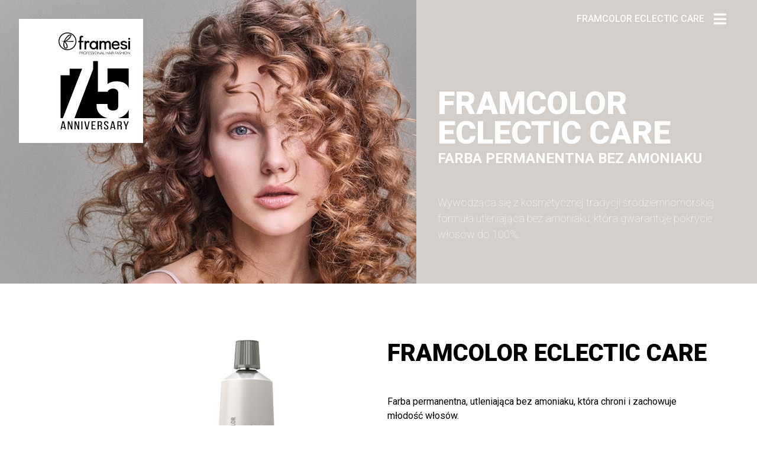

--- FILE ---
content_type: text/html; charset=UTF-8
request_url: https://framesi.pl/produkty/framcolor-eclectic-care/
body_size: 16338
content:
<!doctype html>
<html lang="pl-PL">
<head>
    <meta charset="UTF-8"/>
<!--    <meta name="viewport" content="width=device-width, initial-scale=1, maximum-scale=1, user-scalable=0">-->
    <link rel="profile" href="https://gmpg.org/xfn/11"/>
    <link rel="pingback" href="https://framesi.pl/xmlrpc.php">
    <!--[if lt IE 9]>
	<script src="https://framesi.pl/wp-content/themes/framesi/js/html5.js"></script>
	<![endif]-->
    <!-- <link rel="stylesheet" href="https://use.fontawesome.com/releases/v5.8.2/css/all.css" integrity="sha384-oS3vJWv+0UjzBfQzYUhtDYW+Pj2yciDJxpsK1OYPAYjqT085Qq/1cq5FLXAZQ7Ay" crossorigin="anonymous"> -->
    <link href="https://fonts.googleapis.com/css2?family=Roboto:wght@100;300;400;500;700;900&display=swap"
          rel="stylesheet">
    
	<!-- This site is optimized with the Yoast SEO plugin v15.6.2 - https://yoast.com/wordpress/plugins/seo/ -->
	<title>FRAMCOLOR ECLECTIC CARE - framesi.pl</title>
	<meta name="robots" content="index, follow, max-snippet:-1, max-image-preview:large, max-video-preview:-1" />
	<link rel="canonical" href="https://framesi.pl/produkty/framcolor-eclectic-care/" />
	<meta property="og:locale" content="pl_PL" />
	<meta property="og:type" content="article" />
	<meta property="og:title" content="FRAMCOLOR ECLECTIC CARE - framesi.pl" />
	<meta property="og:url" content="https://framesi.pl/produkty/framcolor-eclectic-care/" />
	<meta property="og:site_name" content="framesi.pl" />
	<meta property="article:modified_time" content="2021-03-26T06:15:58+00:00" />
	<meta property="og:image" content="https://framesi.pl/wp-content/uploads/2021/01/img_prodotti_eclecticcare.jpg" />
	<meta property="og:image:width" content="430" />
	<meta property="og:image:height" content="500" />
	<meta name="twitter:card" content="summary_large_image" />
	<script type="application/ld+json" class="yoast-schema-graph">{"@context":"https://schema.org","@graph":[{"@type":"WebSite","@id":"https://framesi.pl/#website","url":"https://framesi.pl/","name":"framesi.pl","description":"Kolejna witryna oparta na WordPressie","potentialAction":[{"@type":"SearchAction","target":"https://framesi.pl/?s={search_term_string}","query-input":"required name=search_term_string"}],"inLanguage":"pl-PL"},{"@type":"ImageObject","@id":"https://framesi.pl/produkty/framcolor-eclectic-care/#primaryimage","inLanguage":"pl-PL","url":"https://framesi.pl/wp-content/uploads/2021/01/img_prodotti_eclecticcare.jpg","width":430,"height":500},{"@type":"WebPage","@id":"https://framesi.pl/produkty/framcolor-eclectic-care/#webpage","url":"https://framesi.pl/produkty/framcolor-eclectic-care/","name":"FRAMCOLOR ECLECTIC CARE - framesi.pl","isPartOf":{"@id":"https://framesi.pl/#website"},"primaryImageOfPage":{"@id":"https://framesi.pl/produkty/framcolor-eclectic-care/#primaryimage"},"datePublished":"2021-01-16T09:07:37+00:00","dateModified":"2021-03-26T06:15:58+00:00","inLanguage":"pl-PL","potentialAction":[{"@type":"ReadAction","target":["https://framesi.pl/produkty/framcolor-eclectic-care/"]}]}]}</script>
	<!-- / Yoast SEO plugin. -->


<link rel='dns-prefetch' href='//s.w.org' />
		<script type="text/javascript">
			window._wpemojiSettings = {"baseUrl":"https:\/\/s.w.org\/images\/core\/emoji\/13.0.1\/72x72\/","ext":".png","svgUrl":"https:\/\/s.w.org\/images\/core\/emoji\/13.0.1\/svg\/","svgExt":".svg","source":{"concatemoji":"https:\/\/framesi.pl\/wp-includes\/js\/wp-emoji-release.min.js?ver=5.6.16"}};
			!function(e,a,t){var n,r,o,i=a.createElement("canvas"),p=i.getContext&&i.getContext("2d");function s(e,t){var a=String.fromCharCode;p.clearRect(0,0,i.width,i.height),p.fillText(a.apply(this,e),0,0);e=i.toDataURL();return p.clearRect(0,0,i.width,i.height),p.fillText(a.apply(this,t),0,0),e===i.toDataURL()}function c(e){var t=a.createElement("script");t.src=e,t.defer=t.type="text/javascript",a.getElementsByTagName("head")[0].appendChild(t)}for(o=Array("flag","emoji"),t.supports={everything:!0,everythingExceptFlag:!0},r=0;r<o.length;r++)t.supports[o[r]]=function(e){if(!p||!p.fillText)return!1;switch(p.textBaseline="top",p.font="600 32px Arial",e){case"flag":return s([127987,65039,8205,9895,65039],[127987,65039,8203,9895,65039])?!1:!s([55356,56826,55356,56819],[55356,56826,8203,55356,56819])&&!s([55356,57332,56128,56423,56128,56418,56128,56421,56128,56430,56128,56423,56128,56447],[55356,57332,8203,56128,56423,8203,56128,56418,8203,56128,56421,8203,56128,56430,8203,56128,56423,8203,56128,56447]);case"emoji":return!s([55357,56424,8205,55356,57212],[55357,56424,8203,55356,57212])}return!1}(o[r]),t.supports.everything=t.supports.everything&&t.supports[o[r]],"flag"!==o[r]&&(t.supports.everythingExceptFlag=t.supports.everythingExceptFlag&&t.supports[o[r]]);t.supports.everythingExceptFlag=t.supports.everythingExceptFlag&&!t.supports.flag,t.DOMReady=!1,t.readyCallback=function(){t.DOMReady=!0},t.supports.everything||(n=function(){t.readyCallback()},a.addEventListener?(a.addEventListener("DOMContentLoaded",n,!1),e.addEventListener("load",n,!1)):(e.attachEvent("onload",n),a.attachEvent("onreadystatechange",function(){"complete"===a.readyState&&t.readyCallback()})),(n=t.source||{}).concatemoji?c(n.concatemoji):n.wpemoji&&n.twemoji&&(c(n.twemoji),c(n.wpemoji)))}(window,document,window._wpemojiSettings);
		</script>
		<style type="text/css">
img.wp-smiley,
img.emoji {
	display: inline !important;
	border: none !important;
	box-shadow: none !important;
	height: 1em !important;
	width: 1em !important;
	margin: 0 .07em !important;
	vertical-align: -0.1em !important;
	background: none !important;
	padding: 0 !important;
}
</style>
	<link rel='stylesheet' id='wp-block-library-css'  href='https://framesi.pl/wp-includes/css/dist/block-library/style.min.css?ver=5.6.16' type='text/css' media='all' />
<link rel='stylesheet' id='automatic-upload-images-css'  href='https://framesi.pl/wp-content/plugins/automatic-upload-images/public/css/automatic-upload-images-public.css?ver=1.0.0' type='text/css' media='all' />
<link rel='stylesheet' id='contact-form-7-css'  href='https://framesi.pl/wp-content/plugins/contact-form-7/includes/css/styles.css?ver=5.3.2' type='text/css' media='all' />
<link rel='stylesheet' id='bootstrap-css'  href='https://framesi.pl/wp-content/themes/framesi/css/bootstrap.min.css?ver=4.5.3' type='text/css' media='all' />
<link rel='stylesheet' id='font-awesome-css'  href='https://framesi.pl/wp-content/themes/framesi/css/font-awesome.min.css?ver=5.15.1' type='text/css' media='all' />
<link rel='stylesheet' id='slick-css'  href='https://framesi.pl/wp-content/themes/framesi/css/slick.css?ver=1.8.1' type='text/css' media='all' />
<link rel='stylesheet' id='slick-theme-css'  href='https://framesi.pl/wp-content/themes/framesi/css/slick-theme.css?ver=1.8.1' type='text/css' media='all' />
<link rel='stylesheet' id='global-css'  href='https://framesi.pl/wp-content/themes/framesi/css/global.css?ver=1.0.0' type='text/css' media='all' />
<link rel='stylesheet' id='single-product-css'  href='https://framesi.pl/wp-content/themes/framesi/css/single-product.css?ver=1.0.0' type='text/css' media='all' />
<link rel='stylesheet' id='categories-css'  href='https://framesi.pl/wp-content/themes/framesi/css/categories.css?ver=1.0.0' type='text/css' media='all' />
<script type='text/javascript' src='https://framesi.pl/wp-content/themes/framesi/js/jquery-3.4.1.min.js?ver=3.4.1' id='jquery-js'></script>
<script type='text/javascript' src='https://framesi.pl/wp-content/plugins/automatic-upload-images/public/js/automatic-upload-images-public.js?ver=1.0.0' id='automatic-upload-images-js'></script>
<link rel="https://api.w.org/" href="https://framesi.pl/wp-json/" /><link rel="alternate" type="application/json" href="https://framesi.pl/wp-json/wp/v2/products/726" /><link rel="EditURI" type="application/rsd+xml" title="RSD" href="https://framesi.pl/xmlrpc.php?rsd" />
<link rel="wlwmanifest" type="application/wlwmanifest+xml" href="https://framesi.pl/wp-includes/wlwmanifest.xml" /> 
<meta name="generator" content="WordPress 5.6.16" />
<link rel='shortlink' href='https://framesi.pl/?p=726' />
<link rel="alternate" type="application/json+oembed" href="https://framesi.pl/wp-json/oembed/1.0/embed?url=https%3A%2F%2Fframesi.pl%2Fprodukty%2Fframcolor-eclectic-care%2F" />
<link rel="alternate" type="text/xml+oembed" href="https://framesi.pl/wp-json/oembed/1.0/embed?url=https%3A%2F%2Fframesi.pl%2Fprodukty%2Fframcolor-eclectic-care%2F&#038;format=xml" />
<link rel="icon" href="https://framesi.pl/wp-content/uploads/2020/11/logo_framesi-150x150.png" sizes="32x32" />
<link rel="icon" href="https://framesi.pl/wp-content/uploads/2020/11/logo_framesi.png" sizes="192x192" />
<link rel="apple-touch-icon" href="https://framesi.pl/wp-content/uploads/2020/11/logo_framesi.png" />
<meta name="msapplication-TileImage" content="https://framesi.pl/wp-content/uploads/2020/11/logo_framesi.png" />
		<style type="text/css" id="wp-custom-css">
			.buyNow {
	display: none;
}
		</style>
		
    <!-- Facebook Pixel Code -->

<script>

!function(f,b,e,v,n,t,s)

{if(f.fbq)return;n=f.fbq=function(){n.callMethod?

n.callMethod.apply(n,arguments):n.queue.push(arguments)};

if(!f._fbq)f._fbq=n;n.push=n;n.loaded=!0;n.version='2.0';

n.queue=[];t=b.createElement(e);t.async=!0;

t.src=v;s=b.getElementsByTagName(e)[0];

s.parentNode.insertBefore(t,s)}(window, document,'script',

'https://connect.facebook.net/en_US/fbevents.js');

fbq('init', '909678983158281');

fbq('track', 'PageView');

</script>

<noscript><img height="1" width="1" style="display:none"

src="https://www.facebook.com/tr?id=909678983158281&ev=PageView&noscript=1"

/></noscript>

<!-- End Facebook Pixel Code -->

</head>

<body data-rsssl=1 class="products-template-default single single-products postid-726 wp-custom-logo">
<header id="header">
    <!-- <a href="https://framesi.pl">
			<img src="https://framesi.pl/wp-content/themes/framesi/img/logo.png" id="logo">
		</a> -->
    <div id="hamburger">
        <div class="pageTitle">
            FRAMCOLOR ECLECTIC CARE        </div>
        <i class="fas fa-bars"></i>
    </div>


    <div id="main-menu" class="noselect">
        <div class="container">
            <div class="menu-menu-glowne-container"><ul class="menu header-menu"><li id="menu-item-131" class="menu-item menu-item-type-custom menu-item-object-custom current-menu-ancestor menu-item-has-children menu-item-131"><a href="#">Produkty</a>
<ul class="sub-menu">
	<li id="menu-item-138" class="menu-item menu-item-type-custom menu-item-object-custom current-menu-ancestor current-menu-parent menu-item-has-children menu-item-138"><a href="#">Kolor</a>
	<ul class="sub-menu">
		<li id="menu-item-2427" class="menu-item menu-item-type-post_type menu-item-object-products menu-item-2427"><a href="https://framesi.pl/produkty/framcolor-pure-pigment-plus/"><img width="421" height="500" src="https://framesi.pl/wp-content/uploads/2021/03/pack.jpg" class="attachment-post-thumbnail size-post-thumbnail wp-post-image" alt="" loading="lazy" srcset="https://framesi.pl/wp-content/uploads/2021/03/pack.jpg 421w, https://framesi.pl/wp-content/uploads/2021/03/pack-253x300.jpg 253w, https://framesi.pl/wp-content/uploads/2021/03/pack-360x428.jpg 360w" sizes="(max-width: 421px) 100vw, 421px" />FRAMCOLOR PURE PIGMENT PLUS</a></li>
		<li id="menu-item-144" class="menu-item menu-item-type-post_type menu-item-object-products menu-item-144"><a href="https://framesi.pl/produkty/framcolor-2001-intense/"><img width="421" height="500" src="https://framesi.pl/wp-content/uploads/2020/12/tubo.jpg" class="attachment-post-thumbnail size-post-thumbnail wp-post-image" alt="" loading="lazy" srcset="https://framesi.pl/wp-content/uploads/2020/12/tubo.jpg 421w, https://framesi.pl/wp-content/uploads/2020/12/tubo-253x300.jpg 253w, https://framesi.pl/wp-content/uploads/2020/12/tubo-360x428.jpg 360w" sizes="(max-width: 421px) 100vw, 421px" />FRAMCOLOR 2001 INTENSE</a></li>
		<li id="menu-item-247" class="menu-item menu-item-type-post_type menu-item-object-products menu-item-247"><a href="https://framesi.pl/produkty/framcolor-2001/"><img width="430" height="500" src="https://framesi.pl/wp-content/uploads/2021/01/2-img_prodotti_2001.jpg" class="attachment-post-thumbnail size-post-thumbnail wp-post-image" alt="" loading="lazy" srcset="https://framesi.pl/wp-content/uploads/2021/01/2-img_prodotti_2001.jpg 430w, https://framesi.pl/wp-content/uploads/2021/01/2-img_prodotti_2001-258x300.jpg 258w, https://framesi.pl/wp-content/uploads/2021/01/2-img_prodotti_2001-360x419.jpg 360w" sizes="(max-width: 430px) 100vw, 430px" />FRAMCOLOR 2001</a></li>
		<li id="menu-item-710" class="menu-item menu-item-type-post_type menu-item-object-products menu-item-710"><a href="https://framesi.pl/produkty/framcolor-glamour-2/"><img width="290" height="290" src="https://framesi.pl/wp-content/uploads/2021/01/thumb_prodotti_glamour.png" class="attachment-post-thumbnail size-post-thumbnail wp-post-image" alt="" loading="lazy" srcset="https://framesi.pl/wp-content/uploads/2021/01/thumb_prodotti_glamour.png 290w, https://framesi.pl/wp-content/uploads/2021/01/thumb_prodotti_glamour-150x150.png 150w" sizes="(max-width: 290px) 100vw, 290px" />FRAMCOLOR GLAMOUR</a></li>
		<li id="menu-item-755" class="menu-item menu-item-type-post_type menu-item-object-products current-menu-item menu-item-755"><a href="https://framesi.pl/produkty/framcolor-eclectic-care/" aria-current="page"><img width="430" height="500" src="https://framesi.pl/wp-content/uploads/2021/01/img_prodotti_eclecticcare.jpg" class="attachment-post-thumbnail size-post-thumbnail wp-post-image" alt="" loading="lazy" srcset="https://framesi.pl/wp-content/uploads/2021/01/img_prodotti_eclecticcare.jpg 430w, https://framesi.pl/wp-content/uploads/2021/01/img_prodotti_eclecticcare-258x300.jpg 258w, https://framesi.pl/wp-content/uploads/2021/01/img_prodotti_eclecticcare-360x419.jpg 360w" sizes="(max-width: 430px) 100vw, 430px" />FRAMCOLOR ECLECTIC CARE</a></li>
		<li id="menu-item-756" class="menu-item menu-item-type-post_type menu-item-object-products menu-item-756"><a href="https://framesi.pl/produkty/framcolor-eclectic/"><img width="430" height="500" src="https://framesi.pl/wp-content/uploads/2021/01/img_prodotti_eclectic.jpg" class="attachment-post-thumbnail size-post-thumbnail wp-post-image" alt="" loading="lazy" srcset="https://framesi.pl/wp-content/uploads/2021/01/img_prodotti_eclectic.jpg 430w, https://framesi.pl/wp-content/uploads/2021/01/img_prodotti_eclectic-258x300.jpg 258w, https://framesi.pl/wp-content/uploads/2021/01/img_prodotti_eclectic-360x419.jpg 360w" sizes="(max-width: 430px) 100vw, 430px" />FRAMCOLOR ECLECTIC</a></li>
		<li id="menu-item-757" class="menu-item menu-item-type-post_type menu-item-object-products menu-item-757"><a href="https://framesi.pl/produkty/framcolor-eclectic-toner/"><img width="430" height="500" src="https://framesi.pl/wp-content/uploads/2021/01/2-img_prodotti_eclectic.jpg" class="attachment-post-thumbnail size-post-thumbnail wp-post-image" alt="" loading="lazy" srcset="https://framesi.pl/wp-content/uploads/2021/01/2-img_prodotti_eclectic.jpg 430w, https://framesi.pl/wp-content/uploads/2021/01/2-img_prodotti_eclectic-258x300.jpg 258w, https://framesi.pl/wp-content/uploads/2021/01/2-img_prodotti_eclectic-360x419.jpg 360w" sizes="(max-width: 430px) 100vw, 430px" />FRAMCOLOR ECLECTIC TONER</a></li>
		<li id="menu-item-917" class="menu-item menu-item-type-post_type menu-item-object-products menu-item-917"><a href="https://framesi.pl/produkty/product-strike4-xl/"><img width="600" height="600" src="https://framesi.pl/wp-content/uploads/2021/01/strike4xl.jpg" class="attachment-post-thumbnail size-post-thumbnail wp-post-image" alt="" loading="lazy" srcset="https://framesi.pl/wp-content/uploads/2021/01/strike4xl.jpg 600w, https://framesi.pl/wp-content/uploads/2021/01/strike4xl-300x300.jpg 300w, https://framesi.pl/wp-content/uploads/2021/01/strike4xl-150x150.jpg 150w, https://framesi.pl/wp-content/uploads/2021/01/strike4xl-360x360.jpg 360w" sizes="(max-width: 600px) 100vw, 600px" />STRIKE4 XL</a></li>
		<li id="menu-item-3245" class="menu-item menu-item-type-taxonomy menu-item-object-category menu-item-3245"><a href="https://framesi.pl/category/produkty/decolor-b/"><img class="menuImage" src="https://framesi.pl/wp-content/uploads/2023/02/Zrzut-ekranu-2023-02-15-o-15.37.20.png" alt=""/>
                <div class="name">DECOLOR B</div>
                <div class="desc cat_desc"></div></a></li>
		<li id="menu-item-993" class="menu-item menu-item-type-post_type menu-item-object-products menu-item-993"><a href="https://framesi.pl/produkty/framesi-professional-activator/"><img class="menuImage" src="https://framesi.pl/wp-content/uploads/2021/01/6-thumb_prodotti.png" alt=""/>FRAMESI ACTIVATOR</a></li>
		<li id="menu-item-992" class="menu-item menu-item-type-post_type menu-item-object-products menu-item-992"><a href="https://framesi.pl/produkty/color-method/"><img class="menuImage" src="https://framesi.pl/wp-content/uploads/2021/01/1-3-all_color_method_2014_2_thumb.jpg" alt=""/>COLOR METHOD</a></li>
		<li id="menu-item-991" class="menu-item menu-item-type-post_type menu-item-object-products menu-item-991"><a href="https://framesi.pl/produkty/framcolor-extra-charge/"><img class="menuImage" src="https://framesi.pl/wp-content/uploads/2021/04/obraz_2021-04-23_142022.png" alt=""/>FRAMCOLOR EXTRA CHARGE</a></li>
	</ul>
</li>
	<li id="menu-item-137" class="menu-item menu-item-type-custom menu-item-object-custom menu-item-has-children menu-item-137"><a href="#">Pielęgnacja</a>
	<ul class="sub-menu">
		<li id="menu-item-3008" class="menu-item menu-item-type-taxonomy menu-item-object-category menu-item-3008"><a href="https://framesi.pl/category/produkty/zabiegi/produkty-morphosis/"><img class="menuImage" src="https://framesi.pl/wp-content/uploads/2022/11/thumb_all_new.jpg" alt=""/>
                <div class="name">MORPHOSIS</div>
                <div class="desc cat_desc"></div></a></li>
		<li id="menu-item-3171" class="menu-item menu-item-type-custom menu-item-object-custom menu-item-3171"><a href="/produkty/hand-gel/"><img class="menuImage" src="https://framesi.pl/wp-content/uploads/2022/11/xc.jpg" alt=""/>
                <div class="name">HAND GEL</div>
                <div class="desc cat_desc"></div></a></li>
		<li id="menu-item-2953" class="menu-item menu-item-type-custom menu-item-object-custom menu-item-2953"><a href="/produkty/rigenol-conditioner-500ml/"><img class="menuImage" src="https://framesi.pl/wp-content/uploads/2022/11/rigenol.jpg" alt=""/>
                <div class="name">RIGENOL</div>
                <div class="desc cat_desc"></div></a></li>
	</ul>
</li>
	<li id="menu-item-765" class="menu-item menu-item-type-custom menu-item-object-custom menu-item-has-children menu-item-765"><a href="#">STYLIZACJA</a>
	<ul class="sub-menu">
		<li id="menu-item-799" class="menu-item menu-item-type-taxonomy menu-item-object-category menu-item-with-image menu-item-799"><a href="https://framesi.pl/category/produkty/finishing-styling/for-me/"><img class="menuImage" src="https://framesi.pl/wp-content/uploads/2021/01/thumb_menu_prodotti.jpg" alt=""/>
                <div class="name">FOR-ME</div>
                <div class="desc cat_desc"></div></a></li>
	</ul>
</li>
	<li id="menu-item-766" class="menu-item menu-item-type-custom menu-item-object-custom menu-item-has-children menu-item-766"><a href="#">BARBER</a>
	<ul class="sub-menu">
		<li id="menu-item-801" class="menu-item menu-item-type-taxonomy menu-item-object-category menu-item-with-image menu-item-801"><a href="https://framesi.pl/category/produkty/barber/framesi-barber-gen/"><img class="menuImage" src="https://framesi.pl/wp-content/uploads/2021/01/thumb_menu_prodotti_barba.png" alt=""/>
                <div class="name">FRAMESI BARBER GEN</div>
                <div class="desc cat_desc"></div></a></li>
	</ul>
</li>
	<li id="menu-item-767" class="menu-item menu-item-type-custom menu-item-object-custom menu-item-has-children menu-item-767"><a href="#">KSZTAŁT I TEKSTURA</a>
	<ul class="sub-menu">
		<li id="menu-item-802" class="menu-item menu-item-type-taxonomy menu-item-object-category menu-item-with-image menu-item-802"><a href="https://framesi.pl/category/produkty/shape-and-texture/framesi-smoothing-system/"><img class="menuImage" src="https://framesi.pl/wp-content/uploads/2021/01/3-thumb_linea_menu.png" alt=""/>
                <div class="name">FRAMESI SYSTEM WYGŁADZANIA WŁOSÓW</div>
                <div class="desc cat_desc"></div></a></li>
		<li id="menu-item-820" class="menu-item menu-item-type-taxonomy menu-item-object-category menu-item-with-image menu-item-820"><a href="https://framesi.pl/category/produkty/shape-and-texture/framesi-straightening-and-waving-system/"><img class="menuImage" src="https://framesi.pl/wp-content/uploads/2021/01/1-thumb_menu_prodotti.png" alt=""/>
                <div class="name">FRAMESI SYSTEM PROSTOWANIA&#038; FALOWANIA WŁOSÓW</div>
                <div class="desc cat_desc"></div></a></li>
	</ul>
</li>
	<li id="menu-item-768" class="menu-item menu-item-type-custom menu-item-object-custom menu-item-has-children menu-item-768"><a href="#">AKCESORIA</a>
	<ul class="sub-menu">
		<li id="menu-item-1722" class="menu-item menu-item-type-post_type menu-item-object-page menu-item-1722"><a href="https://framesi.pl/hairdryer/"><img class="menuImage" src="https://framesi.pl/wp-content/uploads/2021/01/2-2-1-banner_phon-1.jpg" alt=""/>
                <div class="name">SUSZARKI DO WŁOSÓW</div>
                <div class="desc cat_desc"></div></a></li>
		<li id="menu-item-1817" class="menu-item menu-item-type-post_type menu-item-object-page menu-item-1817"><a href="https://framesi.pl/hair-straighteners/"><img class="menuImage" src="https://framesi.pl/wp-content/uploads/2021/01/2-1-banner_piastra-1.jpg" alt=""/>
                <div class="name">PROSTOWNICE DO WŁOSÓW</div>
                <div class="desc cat_desc"></div></a></li>
		<li id="menu-item-1816" class="menu-item menu-item-type-post_type menu-item-object-page menu-item-1816"><a href="https://framesi.pl/trimmer/"><img class="menuImage" src="https://framesi.pl/wp-content/uploads/2021/01/2-banner_rasoi-1.jpg" alt=""/>
                <div class="name">TRYMERY</div>
                <div class="desc cat_desc"></div></a></li>
		<li id="menu-item-1815" class="menu-item menu-item-type-post_type menu-item-object-page menu-item-1815"><a href="https://framesi.pl/brushes/"><img class="menuImage" src="https://framesi.pl/wp-content/uploads/2021/01/1-2-1-banner_spazzole-1.jpg" alt=""/>
                <div class="name">SZCZOTKI DO WŁOSÓW</div>
                <div class="desc cat_desc"></div></a></li>
		<li id="menu-item-1814" class="menu-item menu-item-type-post_type menu-item-object-page menu-item-1814"><a href="https://framesi.pl/combs/"><img class="menuImage" src="https://framesi.pl/wp-content/uploads/2021/01/obraz_2021-01-20_185602.png" alt=""/>
                <div class="name">GRZEBIENIE</div>
                <div class="desc cat_desc"></div></a></li>
		<li id="menu-item-1813" class="menu-item menu-item-type-post_type menu-item-object-page menu-item-1813"><a href="https://framesi.pl/scissors/"><img class="menuImage" src="https://framesi.pl/wp-content/uploads/2021/01/1-2-1-banner_forbici-1.jpg" alt=""/>
                <div class="name">NOŻYCZKI</div>
                <div class="desc cat_desc"></div></a></li>
		<li id="menu-item-1812" class="menu-item menu-item-type-post_type menu-item-object-page menu-item-1812"><a href="https://framesi.pl/tools/"><img class="menuImage" src="https://framesi.pl/wp-content/uploads/2021/01/2-2-banner_varie-1.jpg" alt=""/>
                <div class="name">AKCESORIA FRYZJERSKIE</div>
                <div class="desc cat_desc"></div></a></li>
	</ul>
</li>
	<li id="menu-item-2508" class="menu-item menu-item-type-post_type menu-item-object-page menu-item-2508"><a href="https://framesi.pl/pliki-do-pobrania/">PLIKI DO POBRANIA</a></li>
	<li id="menu-item-2941" class="menu-item menu-item-type-custom menu-item-object-custom menu-item-2941"><a href="https://framesi.pl/wp-content/uploads/2023/11/katalog-Framesi-2024.pdf">POBIERZ KATALOG</a></li>
</ul>
</li>
<li id="menu-item-153" class="menu-item menu-item-type-post_type menu-item-object-page menu-item-153"><a href="https://framesi.pl/framesi-fast/">FRAMESI FAST</a></li>
<li id="menu-item-210" class="menu-item menu-item-type-custom menu-item-object-custom menu-item-has-children menu-item-210"><a href="#">TRENDY &#038; KOLEKCJE</a>
<ul class="sub-menu">
	<li id="menu-item-3277" class="menu-item menu-item-type-custom menu-item-object-custom menu-item-3277"><a href="https://framesi.it/it/collections">IS – THE HAIR TREND 2023</a></li>
	<li id="menu-item-215" class="menu-item menu-item-type-post_type menu-item-object-page menu-item-215"><a href="https://framesi.pl/key-client-collections/">KEY CLIENT KOLEKCJE</a></li>
</ul>
</li>
<li id="menu-item-251" class="menu-item menu-item-type-custom menu-item-object-custom menu-item-has-children menu-item-251"><a href="#">EDUKACJA</a>
<ul class="sub-menu">
	<li id="menu-item-2628" class="menu-item menu-item-type-post_type menu-item-object-page menu-item-2628"><a href="https://framesi.pl/pokazy-i-szkolenia/">POKAZY I SZKOLENIA</a></li>
	<li id="menu-item-256" class="menu-item menu-item-type-custom menu-item-object-custom menu-item-256"><a href="https://education.framesi.it">FRAMESI EDUCATION</a></li>
	<li id="menu-item-255" class="menu-item menu-item-type-post_type menu-item-object-page menu-item-255"><a href="https://framesi.pl/academies-centers/">AKADEMIE &#038; OŚRODKI</a></li>
</ul>
</li>
<li id="menu-item-440" class="menu-item menu-item-type-custom menu-item-object-custom menu-item-has-children menu-item-440"><a href="#">FIRMA</a>
<ul class="sub-menu">
	<li id="menu-item-441" class="menu-item menu-item-type-post_type menu-item-object-page menu-item-441"><a href="https://framesi.pl/company/">Firma</a></li>
	<li id="menu-item-570" class="menu-item menu-item-type-post_type menu-item-object-page menu-item-570"><a href="https://framesi.pl/historia/">Historia</a></li>
	<li id="menu-item-469" class="menu-item menu-item-type-post_type menu-item-object-page menu-item-469"><a href="https://framesi.pl/news-events/">Wydarzenia</a></li>
	<li id="menu-item-442" class="menu-item menu-item-type-post_type menu-item-object-page menu-item-442"><a href="https://framesi.pl/contacts/">Kontakt</a></li>
	<li id="menu-item-1065" class="menu-item menu-item-type-post_type menu-item-object-page menu-item-1065"><a href="https://framesi.pl/join-us/">DOŁĄCZ DO NAS</a></li>
</ul>
</li>
</ul></div>        </div>
    </div>


            <div class="logoContainer">
            <a id="logo" href="https://framesi.pl">
                <img src="https://framesi.pl/wp-content/uploads/2021/04/obraz_2021-04-29_155942.png" alt="framesi">
            </a>
        </div>
    </header>

<div>
            <div class="position-relative">
            <a href="https://framesi.pl/" class="custom-logo-link" rel="home"><img width="210" height="210" src="https://framesi.pl/wp-content/uploads/2020/11/logo_framesi.png" class="custom-logo" alt="framesi.pl" srcset="https://framesi.pl/wp-content/uploads/2020/11/logo_framesi.png 210w, https://framesi.pl/wp-content/uploads/2020/11/logo_framesi-150x150.png 150w" sizes="(max-width: 210px) 100vw, 210px" /></a>        </div>
    
            <div id="header-banner">
                <img src="https://framesi.pl/wp-content/uploads/2021/01/1-banner_eclectic_care2.jpg" alt=""/>
                                <div class="contentBox" style="background: #d4cfcb; background-image: url()">
                    <div class="title3 gothamblack">FRAMCOLOR ECLECTIC CARE</div>
<div class="title2 gotham">FARBA PERMANENTNA BEZ AMONIAKU</div>
<p>&nbsp;</p>
<p><span class="gothamlight">Wywodząca się z kosmetycznej tradycji śródziemnomorskiej formuła utleniająca bez amoniaku, która gwarantuje pokrycie włosów do 100%.</span></p>
                </div>
                    </div>

    </div>
    <div class="pageContent singleProduct">
        <div class="container py-5">
                        <div class="row">
                <div class="col-12 col-md-6 imageContainer text-center text-md-right">
                    <img width="430" height="500" src="https://framesi.pl/wp-content/uploads/2021/01/img_prodotti_eclecticcare.jpg" class="attachment-post-thumbnail size-post-thumbnail wp-post-image" alt="" loading="lazy" srcset="https://framesi.pl/wp-content/uploads/2021/01/img_prodotti_eclecticcare.jpg 430w, https://framesi.pl/wp-content/uploads/2021/01/img_prodotti_eclecticcare-258x300.jpg 258w, https://framesi.pl/wp-content/uploads/2021/01/img_prodotti_eclecticcare-360x419.jpg 360w" sizes="(max-width: 430px) 100vw, 430px" />                </div>
                <div class="col-12 col-md-6 contentContainer">
                    <div class="name">
                        FRAMCOLOR ECLECTIC CARE                    </div>

                    <p>&nbsp;</p>
<p>Farba permanentna, utleniająca bez amoniaku, która chroni i zachowuje młodość włosów.</p>
<p>Z technologią AGE- PREVENTION TECHNOLOGY, zintegrowanym systemem substancji czynnych, który zwalcza działanie wolnych rodników oraz zapobiega powstawaniu uszkodzeń włosa, o widocznym efekcie anti-age.</p>
<p>Tworzy kolory o naturalnych odcieniach, kryjące do 100%, intensywne, jak i błyszczące.</p>
<p><strong>Tubka 60 ml</strong></p>
<p>&nbsp;</p>
<p><img src="https://img.framesi.it/image/attrfs/1exclusively_professional.png" /></p>
<p><img src="https://img.framesi.it/image/attrfs/parabens_free.png" />   <img src="https://img.framesi.it/image/attrfs/gluten_free.png" /></p>

                    <span class="buyNow">
                        <i class="fas fa-chevron-right"></i> Kup teraz                    </span>
                </div>
            </div>
        </div>
        <div class="productDescConteiner">
            <div class="container">
                <!--                -->                
                
                                    <div class="description">
                                                    <div class="single">

                                <div class="content">
                                    <p><strong>WŁAŚCIWOŚCI</strong></p>
<ul>
<li>Pokrycie siwych włosów do 100%</li>
<li>Rozjaśnia do 3 poziomów</li>
<li>Formula anti- age, zapobiegająca starzeniu, która reperuje włosy</li>
<li>Tonuje i przyciemnia</li>
<li>Rozcieńczenie 1:2</li>
</ul>
                                </div>
                                <div class="image"
                                     style="background: url();">
                                    <div style="width: 500px;" class="wp-video"><!--[if lt IE 9]><script>document.createElement('video');</script><![endif]-->
<video class="wp-video-shortcode" id="video-726-1" width="500" height="400" loop="1" autoplay="1" preload="metadata" controls="controls"><source type="video/mp4" src="https://framesi.pl/wp-content/uploads/2021/01/2-framcolor_eclectic_care.mp4?_=1" /><a href="https://framesi.pl/wp-content/uploads/2021/01/2-framcolor_eclectic_care.mp4">https://framesi.pl/wp-content/uploads/2021/01/2-framcolor_eclectic_care.mp4</a></video></div>

                                </div>
                            </div>
                                                    <div class="single">

                                <div class="content">
                                    <p><strong>USŁUGA</strong></p>
<ul>
<li>Farba i zabieg jednocześnie</li>
<li>Naturalne rezultaty i delikatne kontrasty</li>
<li>Nieskończone możliwości po zmieszaniu z Framcolor Eclectic demi- permanentnym</li>
</ul>
                                </div>
                                <div class="image"
                                     style="background: url(https://framesi.pl/wp-content/uploads/2021/01/10-fascia_2.jpg);">
                                    
                                </div>
                            </div>
                                                    <div class="single">

                                <div class="content">
                                    <p>TECHNOLOGIA<br />
<strong>AGE- PREVENTION TECHNOLOGY</strong></p>
<p>Naturalne, świetliste kolory i włosy zauważalnie odmłodzone za sprawą połączenia oleju z czarnuszki oraz witamin anti-age (E, H, B5, B7). Efekt naprawczy keratyny hydrolizowanej ponadto sprawia, że łodyga włosa staje się pełniejsza i bardziej żywotna, eksponując refleks koloryzacji.</p>
                                </div>
                                <div class="image"
                                     style="background: url(https://framesi.pl/wp-content/uploads/2021/01/care_fascia.jpg);">
                                    
                                </div>
                            </div>
                                            </div>
                                <p><img loading="lazy" class="alignnone size-full wp-image-721" src="https://framesi.pl/wp-content/uploads/2021/01/shade_glamour.jpg" alt="" width="1150" height="894" srcset="https://framesi.pl/wp-content/uploads/2021/01/shade_glamour.jpg 1150w, https://framesi.pl/wp-content/uploads/2021/01/shade_glamour-300x233.jpg 300w, https://framesi.pl/wp-content/uploads/2021/01/shade_glamour-1024x796.jpg 1024w, https://framesi.pl/wp-content/uploads/2021/01/shade_glamour-768x597.jpg 768w, https://framesi.pl/wp-content/uploads/2021/01/shade_glamour-360x280.jpg 360w" sizes="(max-width: 1150px) 100vw, 1150px" /></p>
            </div>
        </div>

        <!--        <div class="orderPopup">-->
        <!--            <div class="content">-->
        <!--                <div class="closePopup noselect">-->
        <!--                    -->        <!--                </div>-->
        <!---->
        <!--                <div class="step1">-->
        <!--                    <h2>--><!--</h2>-->
        <!---->
        <!--                    <div>-->
        <!--                        <img src="/wp-content/themes/framesi/img/ico_hairstylist.png"/>-->
        <!--                    </div>-->
        <!---->
        <!--                    -->        <!--                    <br/>-->
        <!--                    <br/>-->
        <!--                    <div>-->
        <!--                <span id="contactNow" class="moreButton">-->
        <!--                    <i class="fas fa-chevron-right"></i> -->        <!--                </span>-->
        <!--                    </div>-->
        <!--                </div>-->
        <!---->
        <!--                <div class="orderForm">-->
        <!--                    -->        <!--                </div>-->
        <!--            </div>-->
        <!--        </div>-->
        <div class="orderPopup">
    <div class="content">
        <div class="closePopup noselect">
            <i class="far fa-times-circle"></i>
            Zamknij        </div>

        <div class="scroll">
            <div class="step1">
                <h2>ARE YOU A<br/> <strong>HAIRSTYLIST?</strong></h2>

                <div>
                    <img src="/wp-content/themes/framesi/img/ico_hairstylist.png"/>
                </div>

                CONTACT US TO RECEIVE<br/><strong>MORE INFORMATION</strong>                <br/>
                <br/>
                <div>
                <span id="contactNow" class="moreButton">
                    <i class="fas fa-chevron-right"></i> Skontaktuj się teraz                </span>
                </div>
            </div>

            <div class="orderForm">
                <div role="form" class="wpcf7" id="wpcf7-f626-o1" lang="pl-PL" dir="ltr">
<div class="screen-reader-response"><p role="status" aria-live="polite" aria-atomic="true"></p> <ul></ul></div>
<form action="/produkty/framcolor-eclectic-care/#wpcf7-f626-o1" method="post" class="wpcf7-form init" novalidate="novalidate" data-status="init">
<div style="display: none;">
<input type="hidden" name="_wpcf7" value="626" />
<input type="hidden" name="_wpcf7_version" value="5.3.2" />
<input type="hidden" name="_wpcf7_locale" value="pl_PL" />
<input type="hidden" name="_wpcf7_unit_tag" value="wpcf7-f626-o1" />
<input type="hidden" name="_wpcf7_container_post" value="0" />
<input type="hidden" name="_wpcf7_posted_data_hash" value="" />
</div>
<h1>WHERE ARE YOU FROM?</h1>
<p><span class="wpcf7-form-control-wrap country"><select name="country" class="wpcf7-form-control wpcf7-select" aria-invalid="false"><option value="Afghanistan">Afghanistan</option><option value="Albania">Albania</option><option value="Algeria">Algeria</option><option value="Andorra">Andorra</option><option value="Angola">Angola</option><option value="Antigua &amp; Deps">Antigua &amp; Deps</option><option value="Argentina">Argentina</option><option value="Armenia">Armenia</option><option value="Australia">Australia</option><option value="Austria">Austria</option><option value="Azerbaijan">Azerbaijan</option><option value="Bahamas">Bahamas</option><option value="Bahrain">Bahrain</option><option value="Bangladesh">Bangladesh</option><option value="Barbados">Barbados</option><option value="Belarus">Belarus</option><option value="Belgium">Belgium</option><option value="Belize">Belize</option><option value="Benin">Benin</option><option value="Bhutan">Bhutan</option><option value="Bolivia">Bolivia</option><option value="Bosnia Herzegovina">Bosnia Herzegovina</option><option value="Botswana">Botswana</option><option value="Brazil">Brazil</option><option value="Brunei">Brunei</option><option value="Bulgaria">Bulgaria</option><option value="Burkina">Burkina</option><option value="Burundi">Burundi</option><option value="Cambodia">Cambodia</option><option value="Cameroon">Cameroon</option><option value="Canada">Canada</option><option value="Cape Verde">Cape Verde</option><option value="Central African Rep">Central African Rep</option><option value="Chad">Chad</option><option value="Chile">Chile</option><option value="China">China</option><option value="Colombia">Colombia</option><option value="Comoros">Comoros</option><option value="Congo">Congo</option><option value="Congo {Democratic Rep}">Congo {Democratic Rep}</option><option value="Costa Rica">Costa Rica</option><option value="Croatia">Croatia</option><option value="Cuba">Cuba</option><option value="Cyprus">Cyprus</option><option value="Czech Republic">Czech Republic</option><option value="Denmark">Denmark</option><option value="Djibouti">Djibouti</option><option value="Dominica">Dominica</option><option value="Dominican Republic">Dominican Republic</option><option value="East Timor">East Timor</option><option value="Ecuador">Ecuador</option><option value="Egypt">Egypt</option><option value="El Salvador">El Salvador</option><option value="Equatorial Guinea">Equatorial Guinea</option><option value="Eritrea">Eritrea</option><option value="Estonia">Estonia</option><option value="Ethiopia">Ethiopia</option><option value="Fiji">Fiji</option><option value="Finland">Finland</option><option value="France">France</option><option value="Gabon">Gabon</option><option value="Gambia">Gambia</option><option value="Georgia">Georgia</option><option value="Germany">Germany</option><option value="Ghana">Ghana</option><option value="Greece">Greece</option><option value="Grenada">Grenada</option><option value="Guatemala">Guatemala</option><option value="Guinea">Guinea</option><option value="Guinea-Bissau">Guinea-Bissau</option><option value="Guyana">Guyana</option><option value="Haiti">Haiti</option><option value="Honduras">Honduras</option><option value="Hungary">Hungary</option><option value="Iceland">Iceland</option><option value="India">India</option><option value="Indonesia">Indonesia</option><option value="Iran">Iran</option><option value="Iraq">Iraq</option><option value="Ireland {Republic}">Ireland {Republic}</option><option value="Israel">Israel</option><option value="Italy">Italy</option><option value="Ivory Coast">Ivory Coast</option><option value="Jamaica">Jamaica</option><option value="Japan">Japan</option><option value="Jordan">Jordan</option><option value="Kazakhstan">Kazakhstan</option><option value="Kenya">Kenya</option><option value="Kiribati">Kiribati</option><option value="Korea North">Korea North</option><option value="Korea South">Korea South</option><option value="Kosovo">Kosovo</option><option value="Kuwait">Kuwait</option><option value="Kyrgyzstan">Kyrgyzstan</option><option value="Laos">Laos</option><option value="Latvia">Latvia</option><option value="Lebanon">Lebanon</option><option value="Lesotho">Lesotho</option><option value="Liberia">Liberia</option><option value="Libya">Libya</option><option value="Liechtenstein">Liechtenstein</option><option value="Lithuania">Lithuania</option><option value="Luxembourg">Luxembourg</option><option value="Macedonia">Macedonia</option><option value="Madagascar">Madagascar</option><option value="Malawi">Malawi</option><option value="Malaysia">Malaysia</option><option value="Maldives">Maldives</option><option value="Mali">Mali</option><option value="Malta">Malta</option><option value="Marshall Islands">Marshall Islands</option><option value="Mauritania">Mauritania</option><option value="Mauritius">Mauritius</option><option value="Mexico">Mexico</option><option value="Micronesia">Micronesia</option><option value="Moldova">Moldova</option><option value="Monaco">Monaco</option><option value="Mongolia">Mongolia</option><option value="Montenegro">Montenegro</option><option value="Morocco">Morocco</option><option value="Mozambique">Mozambique</option><option value="Myanmar, {Burma}">Myanmar, {Burma}</option><option value="Namibia">Namibia</option><option value="Nauru">Nauru</option><option value="Nepal">Nepal</option><option value="Netherlands">Netherlands</option><option value="New Zealand">New Zealand</option><option value="Nicaragua">Nicaragua</option><option value="Niger">Niger</option><option value="Nigeria">Nigeria</option><option value="Norway">Norway</option><option value="Oman">Oman</option><option value="Pakistan">Pakistan</option><option value="Palau">Palau</option><option value="Panama">Panama</option><option value="Papua New Guinea">Papua New Guinea</option><option value="Paraguay">Paraguay</option><option value="Peru">Peru</option><option value="Philippines">Philippines</option><option value="Poland">Poland</option><option value="Portugal">Portugal</option><option value="Qatar">Qatar</option><option value="Romania">Romania</option><option value="Russian Federation">Russian Federation</option><option value="Rwanda">Rwanda</option><option value="St Kitts &amp; Nevis">St Kitts &amp; Nevis</option><option value="St Lucia">St Lucia</option><option value="Saint Vincent &amp; the Grenadines">Saint Vincent &amp; the Grenadines</option><option value="Samoa">Samoa</option><option value="San Marino">San Marino</option><option value="Sao Tome &amp; Principe">Sao Tome &amp; Principe</option><option value="Saudi Arabia">Saudi Arabia</option><option value="Senegal">Senegal</option><option value="Serbia">Serbia</option><option value="Seychelles">Seychelles</option><option value="Sierra Leone">Sierra Leone</option><option value="Singapore">Singapore</option><option value="Slovakia">Slovakia</option><option value="Slovenia">Slovenia</option><option value="Solomon Islands">Solomon Islands</option><option value="Somalia">Somalia</option><option value="South Africa">South Africa</option><option value="South Sudan">South Sudan</option><option value="Spain">Spain</option><option value="Sri Lanka">Sri Lanka</option><option value="Sudan">Sudan</option><option value="Suriname">Suriname</option><option value="Swaziland">Swaziland</option><option value="Sweden">Sweden</option><option value="Switzerland">Switzerland</option><option value="Syria">Syria</option><option value="Taiwan">Taiwan</option><option value="Tajikistan">Tajikistan</option><option value="Tanzania">Tanzania</option><option value="Thailand">Thailand</option><option value="Togo">Togo</option><option value="Tonga">Tonga</option><option value="Trinidad &amp; Tobago">Trinidad &amp; Tobago</option><option value="Tunisia">Tunisia</option><option value="Turkey">Turkey</option><option value="Turkmenistan">Turkmenistan</option><option value="Tuvalu">Tuvalu</option><option value="Uganda">Uganda</option><option value="Ukraine">Ukraine</option><option value="United Arab Emirates">United Arab Emirates</option><option value="United Kingdom">United Kingdom</option><option value="United States">United States</option><option value="Uruguay">Uruguay</option><option value="Uzbekistan">Uzbekistan</option><option value="Vanuatu">Vanuatu</option><option value="Vatican City">Vatican City</option><option value="Venezuela">Venezuela</option><option value="Vietnam">Vietnam</option><option value="Yemen">Yemen</option><option value="Zambia">Zambia</option><option value="Zimbabwe">Zimbabwe</option></select></span></p>
<h1>COMPLETE <strong>THE FORM</strong><br />
YOU WILL BE CONTACTED AS SOON AS POSSIBLE</h1>
<p><span class="wpcf7-form-control-wrap companyName"><input type="text" name="companyName" value="" size="40" class="wpcf7-form-control wpcf7-text wpcf7-validates-as-required" aria-required="true" aria-invalid="false" placeholder="Nazwa firmy" /></span><br />
<span class="wpcf7-form-control-wrap city"><input type="text" name="city" value="" size="40" class="wpcf7-form-control wpcf7-text wpcf7-validates-as-required" aria-required="true" aria-invalid="false" placeholder="Miasto" /></span><br />
<span class="wpcf7-form-control-wrap firstName"><input type="text" name="firstName" value="" size="40" class="wpcf7-form-control wpcf7-text wpcf7-validates-as-required" aria-required="true" aria-invalid="false" placeholder="Imię" /></span><br />
<span class="wpcf7-form-control-wrap phone"><input type="tel" name="phone" value="" size="40" class="wpcf7-form-control wpcf7-text wpcf7-tel wpcf7-validates-as-tel" aria-invalid="false" placeholder="Numer telefonu" /></span><br />
<span class="wpcf7-form-control-wrap email"><input type="email" name="email" value="" size="40" class="wpcf7-form-control wpcf7-text wpcf7-email wpcf7-validates-as-required wpcf7-validates-as-email" aria-required="true" aria-invalid="false" placeholder="E-mail" /></span></p>
<div class="privacy">
Dear Customer,</p>
<p>We want to inform you that “EU Regulation 2016/679” concerning the protection of natural persons with regard to the processing of personal data, as well as the free circulation of such data (hereinafter “GDPR”), views the safeguarding of individuals in the processing of data of a personal nature as a fundamental right. Therefore, pursuant to Article 13 of the GDPR, we inform you with this Privacy Notice about the handling of the personal data you entered in the newsletter subscription form on the website www.framesi.it (hereinafter “website”) in order to get access to the services/information required, that is the request to receive the Company’s newsletter.</p>
<p>The Data Controller is Framesi S.p.A. (VAT number 00729650960), in the person of legal representative Roberta Franchina (hereinafter “Data Controller”), with offce at SS dei Giovi 135 in 20037 Paderno Dugnano (MI), who informs that, pursuant to Art. 13 of EU Regulation 2016/679 (“GDPR”), your data will be processed in the manner and for the purposes specifed below.</p>
<p>1. Object of processing: the Data Controller processes personal data, including identifcation (name and last name, e-mail address, belonging to consumer or professional category, Country), communicated by you at the time of registration via the newsletter subscription form.</p>
<p>2. Purpose of processing: only subject to the interested party’s explicit consent, data entered during the newsletter subscription could be used by Framesi for the periodical sending of DEM (Direct Email Marketing) and newsletters to inform the user about exclusive initiatives the Company offers. Failure to provide the required data will make it impossible for the user to receive Framesi S.p.A.’s newsletter.</p>
<p>3. Manner of processing: the processing of your personal data is done by means of the operations specifed in Art. 4(2) of the GDPR, namelye collection, recording, organization, storage, consultation, elaboration, modifcation, selection, extraction, comparison, use, interconnection, block, communication, deletion and erasure of data.</p>
<p>Your personal data may be processed both by elaboration on paper and electronic means. The Data Controller will process the personal data for the time necessary to achieve the purposes as per above and in any case for no more than 10 years from the date of recording or until such a time when you decide to unsubscribe through the dedicated button available in every newsletter.</p>
<p>4. Access to data: your data may be made accessible, for purposes as per Art. 2, to the Data Controller’s employees and collaborators, in their capacity of delegates and/or external data processors (e.g. the web agency charged with the management and maintenance of the application) and/or system administrators.</p>
<p>5. Communication of data and transfer of data extra-EU: the data collected are not subject to transfer outside the European Union.</p>
<p>The personal data are stored in servers within the European Union, located in Frankfurt. It remains understood in any case that, if necessary, the Data Controller shall have the right to move the servers, even extra-EU. In that case, the Data Controller ensures from this time on that the transfer of data extra- EU shall take place in compliance with the applicable provisions of law, by stipulation of the standard contractual clauses as provided by the European Commission.</p>
<p>6. Rights of the Data Subject: in your capacity of Data Subject you have certain rights specifed under Art. 15 of the GDPR, namely the righte 1) to obtain confrmation as to whether or not personal data concerning you exist, regardless of their being already recorded, and communication of such data in intelligible form; 2) to obtain information as toe a) the source of the personal data; b) the purposes and methods of processing; c) the logic applied to the processing if carried out with the help of electronic means; d) the identifcation data concerning the Data Controller, Data Processors and the Representative designated as per Art. 3(1) of the GDPR; e) the entities or categories of entity to whom or which the personal data may be communicated and who or which may get to know said data in their capacity as designated representative(s) in the State’s territory, data processor(s) or person(s) in charge of the processing; 3) to obtaine a) updating, rectifcation or, where interested therein, integration of the data; b) erasure, anonymization or blocking of data that have been processed unlawfully, including data whose retention is unnecessary for the purposes for which they have been collected or subsequently processed; c) certifcation to the effect that the operations as per letters a) and b) have been notifed, as also related to their contents, to the entities to whom or which the data were communicated or disseminated, unless this requirement proves impossible or involves a manifestly disproportionate effort compared with the right that is to be protected; 4) to object, in whole or in part, on legitimate grounds, to the processing of personal data concerning you, even though they are relevant to the purpose of the collection.</p>
<p>Where applicable, you also have rights pursuant to articles 16-21 of the GDPR (right to rectifcation, right to erasure, right to limitation of processing, right to portability of data, right to objection), as well as the right to lodge a complaint with the Privacy Authority.</p>
<p>7. Procedure for exercise of rights: at any time you may exercise said rights by sending an e-mail to Framesi S.p.A. as followse risorseumane@pec.framesi.it.</p>
<p>8. Data Controller, Head Data Processor and Data Processors: the Data Controller is Framesi S.p.A. The Head Data Processor is Ms. Roberta Mencarelli, e-mail addresse risorseumane@pec.framesi.it.</p>
<p>The updated list of the subjects in charge of processing and of the Data Processors is kept at the offce of the Data Controller.</p>
<p>IN CONJUNCTION WITH THE ENTERING OF E-MAIL ADDRESS AND PASSWORD<br />
I have read the terms of use and the Privacy Notice (Art. 13 GDPR) and I GIVE CONSENT to the processing of my data to receive via e-mail from Framesi newsletters containing explanatory subject matter, special offers and information about the activities, products and services offered by Framesi S.p.A.
</p></div>
<p><span class="wpcf7-form-control-wrap acceptance"><span class="wpcf7-form-control wpcf7-acceptance"><span class="wpcf7-list-item"><label><input type="checkbox" name="acceptance" value="1" aria-invalid="false" /><span class="wpcf7-list-item-label">Przeczytałem oświadczenie o ochronie prywatności i akceptuję Warunki użytkowania.</span></label></span></span></span></p>
<p><input type="submit" value="Wyślij" class="wpcf7-form-control wpcf7-submit" /></p>
<div class="wpcf7-response-output" aria-hidden="true"></div></form></div>            </div>
        </div>
    </div>
    <style>
        .orderPopup{background:rgba(52, 43, 56, 0.7);position:fixed;top:0;left:0;width:100%;height:100%;display:none;z-index:99999}.orderPopup .content{background-color:#f4f4f4;color:#342b38;padding:60px 40px;position:absolute;top:50%;left:20%;width:60% !important;text-align:center;height:-webkit-max-content;height:-moz-max-content;height:max-content;max-height:90vh;transform:translateY(-50%)}.orderPopup .content .scroll{overflow-y:scroll;max-height:calc(90vh - 120px);min-height:50vh}.orderPopup .content .scroll::-webkit-scrollbar{display:none}.orderPopup .content .closePopup{position:absolute;right:10px;top:-32px;cursor:pointer;color:#98879f;font-weight:600;font-size:18px;text-transform:uppercase;transition:0.3s}.orderPopup .content .closePopup.closePopup:hover{color:#b3a9b8}.orderPopup .content .closePopup i{font-weight:bold}.orderPopup .content .orderForm{display:none}.orderPopup .content .orderForm .privacy{height:80px;overflow-y:scroll;padding:8px;font-size:12px;border:1px solid #707070;color:#707070;text-align:left;width:340px;margin:0 auto 16px auto}.orderPopup .content .orderForm .step1 img{margin-bottom:16px}    </style>
</div>
    </div>
<footer id="footer">
    <div id="footer1" class="container-fluid p-0">
                    <div class="row no-gutters">
                
                    <div class="col-12 col-md-6 single" style="background: #e0e0e0">
                        <div class="row">

                                                            <div class="col-12 col-md-8 content">
                                                                            <div style="color: #342b38;">
<h3>POBIERZ FRAMESI<br />
HAIR COLLECTION</h3>
<p>App z najlepszymi propozycjami<br />
mody fryzur Framesi</p>
<p><a href="https://itunes.apple.com/it/app/framesi-hair-collection/id1207320802?l=it&amp;ls=1&amp;mt=8" target="_blank" rel="noopener"><img class="footer1_appbtn" src="https://framesi.it/it/assets/images/app_apple.png" alt="App apple" /></a><a href="https://play.google.com/store/apps/details?id=com.nextmove.app.framesicollection&amp;hl=it" target="_blank" rel="noopener"><img class="footer1_appbtn" src="https://framesi.it/it/assets/images/app_android.png" alt="App android" /></a></p>
</div>
                                                                                                        </div>
                                <div class="col-4 img d-none d-md-flex justify-content-start">
                                                                            <img src="https://framesi.pl/wp-content/uploads/2020/11/mockup_2020AI.png" alt="mockup_2020AI"/>
                                                                    </div>
                            
                        </div>
                    </div>
                
                    <div class="col-12 col-md-6 single" style="background: #ffffff">
                        <div class="row">

                                                            <div class="col-12 col-md-8 content">
                                                                            <p><img loading="lazy" class="alignnone size-full wp-image-108" src="https://framesi.pl/wp-content/uploads/2020/12/logo_education.png" alt="" width="114" height="38" /></p>
<p>Wejdź do świata Framesi dedykowanego <strong>kształceniu</strong></p>
                                                                                                                <a href="https://education.framesi.it/it/login.php" class="moreLink">
                                            <i class="fas fa-chevron-right"></i>
                                            ZAREJESTRUJ SIĘ                                        </a>
                                                                    </div>
                                <div class="col-4 img d-none d-md-flex justify-content-start">
                                                                            <img src="https://framesi.pl/wp-content/uploads/2020/12/img_mockup_footer.png" alt="img_mockup_footer"/>
                                                                    </div>
                            
                        </div>
                    </div>
                            </div>
            </div>
    <div id="footer2" class="container-fluid p-0">
                <div class="container footerLeftLogo">
            <img src="https://framesi.pl/wp-content/uploads/2021/04/obraz_2021-04-29_160042.png" alt="footer logo"/>
        </div>
                <div class="container">
            <div class="row">
                <div id="fw1" class="col-12 col-md-3">
                                            <div>			<div class="textwidget"><p><strong>Wyłączny dystrybutor:</strong><strong><br />
WIKPOL s.c. </strong><br />
Rynek Główny 30<br />
31-010 Kraków<br />
e-mail: <a href="mailto:biuro@wikpol.com">biuro@wikpol.com</a></p>
</div>
		</div>                                    </div>

                <div id="fw2" class="col-12 col-md-3">
                                            <div>			<div class="textwidget"><p><strong>DZIAŁ SPRZEDAŻY:<br />
</strong>Tel. 12 451 45 59<br />
Tel. 12 251 49 10</p>
<p>e-mail: <a href="mailto:hurtownia@wikpol.com">hurtownia@wikpol.com</a></p>
<p><strong>STUDIO FRAMESI:</strong><strong><br />
</strong>Al. Marszałka Focha 32<br />
30 &#8211; 119 Kraków<br />
tel. 12 / 427 12 08<br />
tel. 12 / 421 84 66<br />
e-mail: framesifocha@gmail.com</p>
<p><strong>DYREKTOR HANDLOWY:</strong><br />
Marek Kowal kom. 509 346 126</p>
<p><strong><a href="/rodo/">RODO</a></strong></p>
</div>
		</div>                                    </div>

                <div id="fw3" class="col-12 col-md-3">
                                            <div>			<div class="textwidget"><p>JOIN THE WORLD <b>FRAMESI SOCIAL</b></p>
<p><a href="https://www.facebook.com/wikpolpl"><img loading="lazy" class="alignnone size-full wp-image-82" src="https://framesi.pl/wp-content/uploads/2020/12/social_fb.png" alt="" width="37" height="37" /></a><a href="https://www.instagram.com/framesipl/"><img loading="lazy" class="alignnone size-medium wp-image-83" src="https://framesi.pl/wp-content/uploads/2020/12/social_instagram.png" alt="" width="37" height="37" /> </a><img loading="lazy" class="alignnone size-medium wp-image-84" src="https://framesi.pl/wp-content/uploads/2020/12/social_twitter.png" alt="" width="37" height="37" /><img loading="lazy" class="alignnone size-medium wp-image-85" src="https://framesi.pl/wp-content/uploads/2020/12/social_youtube.png" alt="" width="37" height="37" /><img loading="lazy" class="alignnone size-medium wp-image-86" src="https://framesi.pl/wp-content/uploads/2020/12/social_linkedin.png" alt="" width="37" height="37" /></p>
<div></div>
</div>
		</div>                                    </div>

                <div id="fw4" class="col-12 col-md-3">
                                            <div>			<div class="textwidget"><p><img loading="lazy" class="size-full wp-image-81 alignright" src="https://framesi.pl/wp-content/uploads/2020/12/framesi_usa.png" alt="" width="75" height="75" /></p>
</div>
		</div>                                    </div>
            </div>
        </div>
    </div>

    <!-- <div class="container">
      © 2019 - Wszelkie prawa zastrzeżone
    </div> -->
</footer>
<link rel='stylesheet' id='mediaelement-css'  href='https://framesi.pl/wp-includes/js/mediaelement/mediaelementplayer-legacy.min.css?ver=4.2.16' type='text/css' media='all' />
<link rel='stylesheet' id='wp-mediaelement-css'  href='https://framesi.pl/wp-includes/js/mediaelement/wp-mediaelement.min.css?ver=5.6.16' type='text/css' media='all' />
<script type='text/javascript' id='contact-form-7-js-extra'>
/* <![CDATA[ */
var wpcf7 = {"apiSettings":{"root":"https:\/\/framesi.pl\/wp-json\/contact-form-7\/v1","namespace":"contact-form-7\/v1"}};
/* ]]> */
</script>
<script type='text/javascript' src='https://framesi.pl/wp-content/plugins/contact-form-7/includes/js/scripts.js?ver=5.3.2' id='contact-form-7-js'></script>
<script type='text/javascript' src='https://framesi.pl/wp-content/themes/framesi/js/bootstrap.min.js?ver=4.3.1' id='bootstrap-js'></script>
<script type='text/javascript' src='https://framesi.pl/wp-content/themes/framesi/js/slick.min.js?ver=1.8.1' id='slick-js'></script>
<script type='text/javascript' src='https://framesi.pl/wp-content/themes/framesi/js/global.js?ver=1.0.0' id='global-js'></script>
<script type='text/javascript' src='https://framesi.pl/wp-content/themes/framesi/js/single-product.js?ver=1.0.0' id='single-product-js'></script>
<script type='text/javascript' src='https://framesi.pl/wp-includes/js/wp-embed.min.js?ver=5.6.16' id='wp-embed-js'></script>
<script type='text/javascript' id='mediaelement-core-js-before'>
var mejsL10n = {"language":"pl","strings":{"mejs.download-file":"Pobierz plik","mejs.install-flash":"Korzystasz z przegl\u0105darki, kt\u00f3ra nie ma w\u0142\u0105czonej lub zainstalowanej wtyczki Flash player. W\u0142\u0105cz wtyczk\u0119 Flash player lub pobierz najnowsz\u0105 wersj\u0119 z https:\/\/get.adobe.com\/flashplayer\/","mejs.fullscreen":"Tryb pe\u0142noekranowy","mejs.play":"Odtw\u00f3rz","mejs.pause":"Zatrzymaj","mejs.time-slider":"Slider Czasu","mejs.time-help-text":"U\u017cyj strza\u0142ek lewo\/prawo aby przesun\u0105\u0107 o sekund\u0119 do przodu lub do ty\u0142u, strza\u0142ek g\u00f3ra\/d\u00f3\u0142 aby przesun\u0105\u0107 o dziesi\u0119\u0107 sekund.","mejs.live-broadcast":"Transmisja na \u017cywo","mejs.volume-help-text":"U\u017cywaj strza\u0142ek do g\u00f3ry\/do do\u0142u aby zwi\u0119kszy\u0107 lub zmniejszy\u0107 g\u0142o\u015bno\u015b\u0107.","mejs.unmute":"W\u0142\u0105cz dzwi\u0119k","mejs.mute":"Wycisz","mejs.volume-slider":"Suwak g\u0142o\u015bno\u015bci","mejs.video-player":"Odtwarzacz video","mejs.audio-player":"Odtwarzacz plik\u00f3w d\u017awi\u0119kowych","mejs.captions-subtitles":"Napisy","mejs.captions-chapters":"Rozdzia\u0142y","mejs.none":"Brak","mejs.afrikaans":"afrykanerski","mejs.albanian":"Alba\u0144ski","mejs.arabic":"arabski","mejs.belarusian":"bia\u0142oruski","mejs.bulgarian":"bu\u0142garski","mejs.catalan":"katalo\u0144ski","mejs.chinese":"chi\u0144ski","mejs.chinese-simplified":"chi\u0144ski (uproszczony)","mejs.chinese-traditional":"chi\u0144ski (tradycyjny)","mejs.croatian":"chorwacki","mejs.czech":"czeski","mejs.danish":"du\u0144ski","mejs.dutch":"holenderski","mejs.english":"angielski","mejs.estonian":"esto\u0144ski","mejs.filipino":"filipi\u0144ski","mejs.finnish":"fi\u0144ski","mejs.french":"francuski","mejs.galician":"galicyjski","mejs.german":"niemiecki","mejs.greek":"grecki","mejs.haitian-creole":"Kreolski haita\u0144ski","mejs.hebrew":"hebrajski","mejs.hindi":"hinduski","mejs.hungarian":"w\u0119gierski","mejs.icelandic":"islandzki","mejs.indonesian":"indonezyjski","mejs.irish":"irlandzki","mejs.italian":"w\u0142oski","mejs.japanese":"japo\u0144ski","mejs.korean":"korea\u0144ski","mejs.latvian":"\u0142otewski","mejs.lithuanian":"litewski","mejs.macedonian":"macedo\u0144ski","mejs.malay":"malajski","mejs.maltese":"malta\u0144ski","mejs.norwegian":"norweski","mejs.persian":"perski","mejs.polish":"polski","mejs.portuguese":"portugalski","mejs.romanian":"rumu\u0144ski","mejs.russian":"rosyjski","mejs.serbian":"serbski","mejs.slovak":"s\u0142owacki","mejs.slovenian":"s\u0142owe\u0144ski","mejs.spanish":"hiszpa\u0144ski","mejs.swahili":"suahili","mejs.swedish":"szwedzki","mejs.tagalog":"tagalski","mejs.thai":"tajski","mejs.turkish":"turecki","mejs.ukrainian":"ukrai\u0144ski","mejs.vietnamese":"wietnamski","mejs.welsh":"walijski","mejs.yiddish":"jidysz"}};
</script>
<script type='text/javascript' src='https://framesi.pl/wp-includes/js/mediaelement/mediaelement-and-player.min.js?ver=4.2.16' id='mediaelement-core-js'></script>
<script type='text/javascript' src='https://framesi.pl/wp-includes/js/mediaelement/mediaelement-migrate.min.js?ver=5.6.16' id='mediaelement-migrate-js'></script>
<script type='text/javascript' id='mediaelement-js-extra'>
/* <![CDATA[ */
var _wpmejsSettings = {"pluginPath":"\/wp-includes\/js\/mediaelement\/","classPrefix":"mejs-","stretching":"responsive"};
/* ]]> */
</script>
<script type='text/javascript' src='https://framesi.pl/wp-includes/js/mediaelement/wp-mediaelement.min.js?ver=5.6.16' id='wp-mediaelement-js'></script>
<script type='text/javascript' src='https://framesi.pl/wp-includes/js/mediaelement/renderers/vimeo.min.js?ver=4.2.16' id='mediaelement-vimeo-js'></script>

<button id="backtotop" title="Back to top">
    <span>TOP</span>
    <i class="fas fa-chevron-up"></i>
</button>
<!-- <script src="https://unpkg.com/aos@2.3.1/dist/aos.js"></script> -->
<!-- <script>
  AOS.init();
</script> -->

</body>
</html>


--- FILE ---
content_type: text/css
request_url: https://framesi.pl/wp-content/themes/framesi/css/global.css?ver=1.0.0
body_size: 2850
content:
*,*:after,*:before{-webkit-box-sizing:border-box;-moz-box-sizing:border-box;box-sizing:border-box;outline:none}html{scroll-behavior:smooth}body{margin:0 auto;color:#000;font-family:'Roboto', sans-serif}@media all and (max-width:1023px){body{padding-top:134px}}a{color:#98879f;transition:0.3s}a:hover{color:#5ca88b;text-decoration:none}img{max-width:100%;height:auto}iframe{max-width:100%}h1,h2,h3,h4,h5,h6{font-weight:200}#header{position:fixed;top:0;left:0;z-index:99;width:100%}@media all and (max-width:1023px){#header{background:#fff !important;padding:20px 0}}#header:hover{background:rgba(255, 255, 255, 0.32)}#header.menuOpened #hamburger{color:#000}#header .logoContainer{padding:0;height:0}#header .logoContainer #logo{position:absolute;top:0;left:32px;visibility:hidden;opacity:0;transition:0.3s;z-index:9999;transition:0.3s}#header .logoContainer #logo img{width:210px}@media all and (max-width:1023px){#header .logoContainer #logo{visibility:visible !important;opacity:1 !important;top:22px}#header .logoContainer #logo img{height:80px;width:auto}}#header #hamburger{position:relative;z-index:99;float:right;margin-right:32px;cursor:pointer;padding:20px;font-size:24px;font-size:24px;display:flex;align-items:center;color:#fff}#header #hamburger .pageTitle{font-size:16px;padding-right:16px;font-weight:500}#header #hamburger i{width:21px}@media all and (max-width:1023px){#header #hamburger{color:#000;padding-right:32px}#header #hamburger i{font-size:54px}#header #hamburger .pageTitle{font-size:36px;padding-right:26px}}@media all and (min-width:1024px){#header #main-menu{transition:0.3s;background:#f2f2f2;transform:translateY(-94vh);opacity:0;visibility:hidden}#header #main-menu > .container{max-width:860px}#header #main-menu.openedSubmenu:before{background:rgba(190, 190, 190, 0.5);width:100%;height:calc(100vh - 64px);position:fixed;left:0;top:64px;content:" ";z-index:-1}#header #main-menu ul{transition:0.3s}#header #main-menu ul > .current-menu-ancestor > a{background:#e3e3e3}#header #main-menu ul li{transition:0.3s;list-style:none;display:inline-block}#header #main-menu ul li a{transition:0.3s;text-transform:uppercase;color:#000;font-weight:100}#header #main-menu ul li > ul.sub-menu{width:1280px !important}#header #main-menu ul li > ul.sub-menu li ul{width:860px !important;padding-left:20px !important}#header #main-menu ul li > ul.sub-menu li ul .name{line-height:1}#header #main-menu.openedSubmenu:after{position:absolute;content:" ";width:100%;background:white;height:0;z-index:-1;transition:1s}#header #main-menu.openedSubmenu:after{height:54px}#header #main-menu.show{transform:translateY(0);opacity:1;visibility:visible;display:block}#header #main-menu .menu-menu-glowne-container{padding:20px 0}#header #main-menu .menu-menu-glowne-container .menu{margin-bottom:0;text-align:left;padding-inline-start:0}#header #main-menu .menu-menu-glowne-container .menu > .menu-item > a{padding:22px 12px;border-color:#fafafa}#header #main-menu .menu-menu-glowne-container .menu > .menu-item > ul{position:absolute;left:0;top:10px;width:100%;margin-top:54px;padding:15px;transform:translate(-50%, -100%);opacity:0;visibility:hidden;display:none}#header #main-menu .menu-menu-glowne-container .menu > .menu-item > ul.show{transform:translate(-50%, 0);opacity:1;visibility:visible;display:block;padding-left:225px}#header #main-menu .menu-menu-glowne-container .menu > .menu-item > ul > .menu-item{list-style:none;display:inline-block}#header #main-menu .menu-menu-glowne-container .menu > .menu-item > ul > .menu-item > a{padding:11px 11px;border-color:#ff347d;font-weight:400}#header #main-menu .menu-menu-glowne-container .menu > .menu-item > ul > .menu-item.current-menu-item > a,#header #main-menu .menu-menu-glowne-container .menu > .menu-item > ul > .menu-item.current_page_item > a,#header #main-menu .menu-menu-glowne-container .menu > .menu-item > ul > .menu-item.current-menu-parent > a{background:#ff347d;border-bottom:12px solid #ff347d;color:#fff;transition:0.3s}#header #main-menu .menu-menu-glowne-container .menu > .menu-item > ul > .menu-item.current-menu-item > .sub-menu,#header #main-menu .menu-menu-glowne-container .menu > .menu-item > ul > .menu-item.current_page_item > .sub-menu,#header #main-menu .menu-menu-glowne-container .menu > .menu-item > ul > .menu-item.current-menu-parent > .sub-menu{transform:translate(-50%, 0);opacity:1;visibility:visible}#header #main-menu .menu-menu-glowne-container .menu > .menu-item > ul > .menu-item > ul{position:absolute;left:0px;top:0;width:100%;margin-top:64px;padding:15px;transform:translate(-50%, -100%);opacity:0;visibility:hidden}#header #main-menu .menu-menu-glowne-container .menu > .menu-item > ul > .menu-item > ul.show{transform:translate(-50%, 0);opacity:1;visibility:visible}#header #main-menu .menu-menu-glowne-container .menu > .menu-item > ul > .menu-item > ul > li{float:left;width:calc(25% - 16px);background:#fff;padding:16px;height:230px;margin-bottom:16px}#header #main-menu .menu-menu-glowne-container .menu > .menu-item > ul > .menu-item > ul > li:not(:nth-child(4)){margin-right:16px}#header #main-menu .menu-menu-glowne-container .menu > .menu-item > ul > .menu-item > ul > li a{font-weight:bold}#header #main-menu .menu-menu-glowne-container .menu > .menu-item > ul > .menu-item > ul > li a img{height:148px;width:auto;margin:0 auto;display:block;margin-bottom:8px}#header #main-menu .menu-menu-glowne-container .menu > .menu-item > ul > .menu-item > ul > li a .desc{margin-top:5px;color:#8e8e8e;font-size:13px;line-height:1}#header #main-menu .menu-menu-glowne-container .menu > .menu-item > ul > .menu-item > ul > li.menu-item-with-image{position:relative;width:100%;margin-bottom:32px}#header #main-menu .menu-menu-glowne-container .menu > .menu-item > ul > .menu-item > ul > li.menu-item-with-image .menuImage{margin:unset;position:absolute;right:0;top:0;height:auto;max-height:90%;object-fit:scale-down}#header #main-menu .menu-menu-glowne-container .menu > .menu-item > ul > .menu-item > ul > li.menu-item-with-image .name{font-size:18px;max-width:58%}#header #main-menu .menu-menu-glowne-container .menu > .menu-item > ul > .menu-item > ul > li.menu-item-with-image .desc{color:#8e8e8e;font-size:14px;max-width:58%}#header #main-menu .menu-menu-glowne-container .menu > .menu-item > ul > .menu-item > ul li#menu-item-993 a img,#header #main-menu .menu-menu-glowne-container .menu > .menu-item > ul > .menu-item > ul li#menu-item-991 a img,#header #main-menu .menu-menu-glowne-container .menu > .menu-item > ul > .menu-item > ul li#menu-item-922 a img{height:120px !important;margin-top:28px}#header #main-menu .menu-menu-glowne-container .menu > .menu-item > ul .menu-item:nth-child(2) ul > li{width:calc(30% - 16px) !important}#header #main-menu .menu-menu-glowne-container .menu > .menu-item > ul .menu-item:nth-child(2) ul > li a img{margin-top:20px;height:110px !important}#header #main-menu .sub-menu .sub-menu{overflow-y:scroll;height:82vh;scrollbar-width:none}#header #main-menu .sub-menu .sub-menu::-webkit-scrollbar{display:none}}@media all and (min-width:1024px) and (min-width:1400px){}@media all and (max-width:1023px){#header #main-menu{transition:0.3s;background:#f2f2f2;transform:translateY(-94vh);opacity:0;visibility:hidden;height:0;width:100%}#header #main-menu > .container{max-width:unset !important;padding:0}#header #main-menu.show{transform:translateY(0);opacity:1;visibility:visible;display:block;height:100vh;margin-top:114px;overflow-y:scroll}#header #main-menu ul{list-style-image:unset;list-style-position:unset;list-style:none;padding-inline-start:0}#header #main-menu ul .menu-item img{max-width:120px;height:auto;margin-right:33px}#header #main-menu a{display:block;font-size:42px;padding:34px 64px;color:#000;background-color:#bfbfbf;border-top:1px solid #c2c2c2}#header #main-menu .menu > .menu-item > .sub-menu{height:0;overflow:hidden}#header #main-menu .menu > .menu-item > .sub-menu > .menu-item > a{background-color:#d8d8d8;border-top:1px solid #ababab;padding-left:94px}#header #main-menu .menu > .menu-item > .sub-menu.show{height:auto}#header #main-menu .menu > .menu-item > .sub-menu > .menu-item > .sub-menu{height:0;overflow:hidden}#header #main-menu .menu > .menu-item > .sub-menu > .menu-item > .sub-menu > .menu-item a{background-color:#fff;padding-left:124px}#header #main-menu .menu > .menu-item > .sub-menu > .menu-item > .sub-menu.show{height:auto}}.admin-bar #header{top:32px}.custom-logo-link{position:absolute;top:32px;left:32px;z-index:9999;transition:0.3s}@media all and (max-width:1023px){.custom-logo-link img{display:none}}.noselect{-webkit-touch-callout:none;-webkit-user-select:none;-khtml-user-select:none;-moz-user-select:none;-ms-user-select:none;user-select:none}#backtotop{position:fixed;background:#bfbfbf;bottom:32px;right:0;outline:none;border:none;padding:10px 0;min-width:110px;text-align:right;border-radius:24px 0 0 24px;color:#fff;visibility:hidden;transition:0.3s;opacity:0;display:flex;justify-content:space-between;align-items:center;z-index:999}#backtotop:hover{background:#8b8b8b}#backtotop > span{font-size:18px;padding-left:20px;padding-right:14px}#backtotop > i{font-size:28px;padding-right:20px}#footer #footer1 .single{height:300px}#footer #footer1 .single > .row{height:100%;margin:0}#footer #footer1 .single > .row .img{display:flex;align-items:center}#footer #footer1 .single > .row .img img{max-width:80%;max-height:80%}#footer #footer1 .single > .row .content{display:flex;justify-content:center;padding:0 64px;flex-direction:column}@media all and (max-width:991px){#footer #footer1 .single > .row .content h3{font-size:20px}}#footer #footer1 .single > .row .content i{margin-right:8px}#footer #footer2{background:#180f21;color:#fff;font-size:14px}@media all and (max-width:768px){#footer #footer2{text-align:center}#footer #footer2 #fw4 img{float:none !important}}#footer #footer2 .container.footerLeftLogo{padding:0}@media all and (max-width:866px){#footer #footer2 .container.footerLeftLogo{display:none}}#footer #footer2 .container.footerLeftLogo img{position:absolute;transform:translateX(-100%)}#footer #footer2 > .container{padding:45px}#footer #footer2 > .container #fw1{color:#98879f;font-size:14px;font-weight:300}#footer .menu{list-style:none;padding-inline-start:0}#footer .menu li{margin-bottom:6px}#footer .menu li a{color:#fff;text-transform:uppercase;font-weight:500}img.alignright{float:right;margin:0 0 1em 1em}img.alignleft{float:left;margin:0 1em 1em 0}img.aligncenter{display:block;margin-left:auto;margin-right:auto}.alignright{float:right}.alignleft{float:left}.aligncenter{display:block;margin-left:auto;margin-right:auto}#header-slider{margin-bottom:0}#header-slider .single{position:relative}#header-slider .single img{width:100%}#header-slider .single .moreLink{position:absolute;right:40px;bottom:40px;text-transform:uppercase;color:#fff;font-weight:500}#header-slider .single .moreLink i{margin-right:12px}#header-slider .slick-dots{bottom:16px;list-style-image:unset;list-style-position:unset}#header-slider .slick-dots li{width:auto;height:auto;padding:5px}#header-slider .slick-dots li button{width:60px;height:4px;background:#a89cad;padding:0}#header-slider .slick-dots li button:before{content:" ";background:#fff;height:4px;padding:0;transition:1s;line-height:unset;width:0;top:5px;left:5px}#header-slider .slick-dots li.slick-active button:before{width:60px}#header-banner{position:relative;max-height:100vh}#header-banner img{width:100%;max-height:100vh;object-fit:cover}#header-banner .contentBox{position:absolute;bottom:0;right:0;width:50%;padding:42px 36px;font-size:18px;color:#fff;font-weight:100;background-size:cover !important}#header-banner .contentBox b,#header-banner .contentBox strong{font-weight:900}.pageContent{padding:40px 0 40px 0}@media all and (min-width:1024px){.menuItemsContainer,#header #main-menu .menu-menu-glowne-container .menu > .menu-item > ul,#header #main-menu .menu-menu-glowne-container .menu > .menu-item > ul > .menu-item > ul{padding-right:15px;padding-left:15px;margin-right:auto;margin-left:auto;left:50%;transform:translateX(-50%);width:860px}}.moreButton{color:#98879f;cursor:pointer;text-transform:uppercase;font-weight:600}.moreButton i{margin-right:8px}.noImage{height:100%;display:flex;align-items:center;justify-content:center;font-size:100px;color:#e5e5e5}.contacts_page_container{position:relative;min-width:1024px;background-position:center center;background-size:cover;background-repeat:no-repeat;z-index:5;margin-top:130px}.contacts_page_container .contact_container{position:relative;width:75%;max-width:1200px;min-width:900px;left:0;right:0;margin:0 auto 80px auto}.contacts_page_container .contact_space{position:absolute;width:100%;height:100%;left:-100%;top:0;background-color:#f6f6f6}.contacts_page_container .contact_content{position:relative;height:335px;background-color:#f6f6f6;color:#2b2b2b;background-position:right top;background-repeat:no-repeat}.contact_text{position:absolute;width:635px;height:335px;padding:40px 50px;top:0;left:0;font-size:17px;background-color:#f6f6f6;line-height:1.15}.contact_text .contact_title{font-size:32px;font-weight:800;padding-bottom:25px}.contacts_label_container{position:relative;width:75%;max-width:1200px;min-width:900px;left:0;right:0;margin:auto}.contacts_label_container .label_col{position:relative;float:left;width:30%;margin:0 10%;color:#2b2b2b}.label_content{position:relative;margin-bottom:25px}.grayBg{background:#f4f4f4;padding:42px}.span.wpcf7-list-item{max-width:340px;text-align:left;margin:0;font-size:14px}.wpcf7-text{background:transparent;border:none;border-bottom:1px solid #342b38;font-size:15px;color:#342b38;padding:6px 0;margin-bottom:8px}.wpcf7-not-valid-tip{position:absolute;left:0;font-size:10px;top:28px}.button,.wpcf7-form input[type="submit"]{color:white;background-color:#fe357b;-webkit-border-radius:100px;-moz-border-radius:100px;border-radius:100px;padding:15px;width:220px;font-size:13px;text-transform:uppercase;letter-spacing:3px;cursor:pointer;border:none}ul{list-style-image:url('../img/list.png');list-style-position:outside}@media all and (max-width:1023px){.container{max-width:92% !important}}.slick-arrow{position:absolute;top:50%;transform:translateY(-50%);font-size:38px;transition:0.3s;cursor:pointer}

--- FILE ---
content_type: text/css
request_url: https://framesi.pl/wp-content/themes/framesi/css/single-product.css?ver=1.0.0
body_size: 285
content:
.singleProduct .contentContainer .name{font-size:40px;font-weight:900}.singleProduct .contentContainer .customTextSize{font-size:35px !important}.singleProduct .productDescConteiner{background:#f4f4f4;padding:64px 0}.singleProduct .description .single{display:flex;background:#fff;margin-bottom:64px}.singleProduct .description .single .image{width:50%;background-size:cover !important;background-position:center !important;min-height:360px}.singleProduct .description .single .image img{margin-left:15px;margin-right:0;margin-top:-15px;padding-bottom:15px;max-height:400px;width:100%;object-fit:cover}.singleProduct .description .single .content{width:50%;padding:40px}.singleProduct .description .single:nth-child(even) .image{order:1}.singleProduct .description .single:nth-child(even) .image img{margin-left:-15px;margin-right:0px}.singleProduct .description .single:nth-child(even) .content{order:2}.singleProduct .buyNow{color:#98879f;cursor:pointer;text-transform:uppercase;font-weight:600}.singleProduct .buyNow i{margin-right:8px}.title3{font-size:54px;line-height:1;font-weight:800}.title2{font-weight:bold;font-size:24px}.title8{font-weight:bold}.single-products #header-banner .contentBox{height:100%;width:45%;padding:70px 36px}.slick-arrow{color:#f4f4f4}.slick-arrow:hover{color:#ccc}.prev{left:-32px}.next{right:-32px}

--- FILE ---
content_type: text/css
request_url: https://framesi.pl/wp-content/themes/framesi/css/categories.css?ver=1.0.0
body_size: 489
content:
.categories .single{display:flex;flex-direction:column;align-items:center;margin-bottom:42px;transition:0.3s;padding:0 15px}.categories .single img{margin-bottom:16px}.categories .single .category_thumbnail{height:250px;width:250px;margin-bottom:10px;border-bottom:solid 1px #e5e5e5;background-size:cover;background-position:center center;background-repeat:no-repeat}.categories .single .title{color:#000;border-top:1px solid #e5e5e5;padding-top:8px;width:100%;text-align:center;transition:0.3s}.categories .single:hover .title{color:#5ca88b}.categories .single .singleProduct{width:70%;margin:0 auto}.categories .single a.my-3{width:100%;font-size:18px;color:#000;font-weight:bold;line-height:1.1}.categories .single .catEngName{text-align:left;text-transform:uppercase;font-size:12px;font-weight:bold;width:100%;color:#8d8d8d;line-height:1.1;letter-spacing:0.3pt}

/* listopad 2022 */
/* productg-morphosis */
.h1{
	color: #3d3d3d;
	margin-top: 520px;
	font-size: 38px;
    line-height: 40px;
}
.h2{
	color: #3d3d3d;
	font-size: 24px;
    line-height: 24px;
}
.h3{
	margin-top: 30px;
	color: #3d3d3d;
	font-size: 16px;
	font-weight: 100;
}
.witaminy{
	font-size: 20px;
}
.title3{
	font-size: 54px;
    line-height: 50px;
	padding-top: 80px;
}
.title8{
	font-size: 20px;
    margin-bottom: 10px;
    text-transform: uppercase;
	font-weight: 400;
	
}
.text-p{
	padding-top: 30px;
	font-size: 18px;
	font-weight: 100;
}
.sposob-uzycia{
	padding: 100px;
	background-color: #fff;
	margin: 40px 0;
}
.sposob-uzycia h2{
	font-size: 18px;
	font-weight: 600;
	text-align: center;
}
.sposob-uzycia p{
	font-size: 15px;
	text-align: center;
	font-weight: 100;
}
.czynne{
	font-size: 12px;
	font-weight: 100;
}
.strong
{
	font-weight: 500;
}
.czynne2{
	font-size: 16px;
	font-weight: 300;
}
.strong2
{
	font-weight: 600;
}
.dowod
{
	background-color: #fff;
	padding: 50px;
	margin: 0 0 30px;
}
.dowod img
{ 
	margin: 20px auto;
    width: 600px;
    display: block;
}


--- FILE ---
content_type: application/javascript
request_url: https://framesi.pl/wp-content/themes/framesi/js/global.js?ver=1.0.0
body_size: 1654
content:
$(document).ready(function () {
    $('#backtotop').on('click', function () {
        window.scrollTo(0, 0);
    })

    window.onscroll = function () {
        scrollFunction();
    };

    function scrollFunction() {
        if (document.body.scrollTop > 180 || document.documentElement.scrollTop > 180) {
            $('#backtotop').css({
                "visibility": "visible",
                "opacity": "0.9"
            });

            $('#logo').css({
                "visibility": "visible",
                "opacity": "0.9"
            });

            $('.custom-logo-link').css({
                "opacity": "0.4"
            });
        } else {
            $('#backtotop').css({
                "visibility": "hidden",
                "opacity": "0"
            });

            $('#logo').css({
                "visibility": "hidden",
                "opacity": "0"
            });
            $('.custom-logo-link').css({
                "opacity": "1"
            });
        }
    }

    $('#hamburger').on('click', function () {
        let menu = $('#main-menu');
        //menu.hasClass('show') ? menu.removeClass('show') && $('#hamburger i').removeClass('fa-times') : menu.addClass('show') && $('#hamburger i').addClass('fa-times');
        menu.toggleClass('show');
        $('#hamburger i').toggleClass('fa-times');
        $('#header').toggleClass('menuOpened');
    });

    const subMenu = $('.sub-menu .current-menu-item').parents('.sub-menu');
    if (subMenu.length) {
        subMenu.addClass('show');
        $('#main-menu').addClass('openedSubmenu');
    }

    $('#main-menu .menu-item  a[href="#"]').on('click', function () {
        event.preventDefault();

        $(this).parent().parent().find('ul').removeClass('show');

        if ($(this).parent().parent('.sub-menu').length) {
            $(this).parent().parent().find('.current-menu-item').removeClass('current-menu-item');
            $(this).parent().parent().find('.current-menu-parent').removeClass('current-menu-parent');
            $(this).parent().parent().find('.current_page_item').removeClass('current_page_item');
        }

        $(this).parent().addClass('current-menu-item');
        $(this).parent().children('ul').addClass('show');

        if ($(this).parents('.sub-menu').length == 0)
            $(this).parents('#main-menu').addClass('openedSubmenu');
    });

    $('#header-slider').slick({
        infinite: true,
        slidesToShow: 1,
        slidesToScroll: 1,
        arrows: false,
        dots: true,
        autoplay: true,
        speed: 1000,
        autoplaySpeed: 2500
    });

    // $('#header-slider').on('afterChange', function (event, slick, currentSlide, nextSlide) {
    //     //
    // });

    //Framesi-Fast section
    //$('.products_container').slideUp("fast");
    $(".block_learn_more").click(function () {
        $(this).parents('.ffs').children().children('.ffs_block_col_1_content').toggleClass("rotate_block");
        $(this).children('.block_learn_more_arrow').toggleClass("rotate_arrow");
        $(this).parents('.ffsitem').children('.products_container').slideToggle("slow");
    });

    // collections
    $('.discover').on('click', function () {
        $(this).parent().children('.galleryPopup').fadeIn();

        $(this).parent().children('.galleryPopup').children('.row.no-gutters').children('.imageCont').children('.collectionSlider').slick({
            infinite: true,
            slidesToShow: 1,
            slidesToScroll: 1,
            prevArrow: '<div class="prev"><i class="fas fa-chevron-left"></i></div>',
            nextArrow: '<div class="next"><i class="fas fa-chevron-right"></i></div>'
        });

        //$(".collectionSlider").slick("refresh");
    });

    $('.closeGalery').on('click', function () {
        //$(this).parent().hide();
        $('.galleryPopup').fadeOut();
        $('.collectionSlider').slick('unslick');
        $(this).parent().children('.row.no-gutters').children('.imageCont').children('.collectionSlider').slick('unslick');
    });

    $('.sImage').on('click', function (e) {
        e.preventDefault();
        var slideno = $(this).data('slide');

        if(slideno)
            $(this).parents('.row.no-gutters').children('.imageCont').children('.collectionSlider').slick('slickGoTo', slideno);
    });

    // courses
    $('.coursesMore').on('click', function () {
        $(this).parent().parent().parent().parent().children('.content').toggle("slow");
    });
    $('.moreText').on('click', function () {
        $(this).toggleText('ZAMKNIJ', 'WIĘCEJ');
    });

    $.fn.toggleText = function (t1, t2) {
        if (this.text() == t1) this.text(t2);
        else this.text(t1);
        return this;
    };

    //Section Events
    $('.accordion_activator').html('WIĘCEJ');
    $('.accordion_activator').click(function () {
        $(this).toggleText('ZAMKNIJ', 'WIĘCEJ');
        if ($(".accordion").is(":hidden")) {
            $(".accordion").slideDown("50, linear");
        } else {
            $(".accordion").slideUp("50, linear");
        }
    })
    $('.event_accordion_col_2').hover(
        function () {
            $(this).find('.event_accordion_background').toggleClass('hide');
            $(this).find('.event_accordion_content').toggleClass('hide');
            $(this).find('.event_accordion_btn').toggleClass('hide');
            $(this).find('.event_accordion_gallery').toggleClass('hide');
        }
    )
    $('.event_accordion_col_3').hover(
        function () {
            $(this).find('.play_btn').toggleClass('hide');
        }
    )

    $('.event_row .gallery_item, .event_row .event_accordion_btn').on('click', function () {
        $(this).parents('.event_row_container').children('.eventsGallery').fadeIn();
        $(this).parents('.event_row_container').children('.eventsGallery').slick({
            infinite: true,
            slidesToShow: 1,
            slidesToScroll: 1,
            prevArrow: '<div class="prev"><i class="fas fa-chevron-left"></i></div>',
            nextArrow: '<div class="next"><i class="fas fa-chevron-right"></i></div>',
            slide: '.singleImage'
        });

        var slide = $(this).data('slide');
        if(slide)
        $(this).parents('.event_row_container').children('.eventsGallery').slick('slickGoTo', slide);
    })

    $('.eventsGallery .closeGallery').on('click', function() {
        $(this).parents('.eventsGallery').fadeOut();
        $(this).parents('.eventsGallery').slick('unslick');
    })

    $('.closePopup').on('click', function () {
        $('.orderPopup').fadeOut();

        $('.step1').fadeIn();
        $('.orderForm').hide();
    });

    $('#contactNow').on('click', function () {
        $('.step1').hide();
        $('.orderForm').fadeIn();
    });

    if (window.location.search == "?popup=1") {
        $('.orderPopup').fadeIn();
        $('.step1').hide();
        $('.orderForm').fadeIn();
    }

    $('#openPopup766').on('click', function () {
        $('.orderPopup').fadeIn();
        $('.step1').hide();
        $('.orderForm').fadeIn();
    });

    //custom text size for "103 REFRESH ME DRY SHAMPOO"
    let name = $('.contentContainer .name').text();
    let name_string = name.search("103 REFRESH ME DRY SHAMPOO");

    if( name_string > -1 ) {
        $('.contentContainer .name').addClass('customTextSize');
    }
    //rigenol custom img src
    let rigenol = $('.single:eq(2) .title').text();
    let rigenol_string = rigenol.search("RIGENOL CONDITIONER 250ml");

    if( rigenol_string > -1 ) {
        let rigenol_thumb = $('.single:eq(2) .title').parent('.single').children('.attachment-thumbnail');
        rigenol_thumb.attr('src', '/wp-content/uploads/2021/04/Webp.net-resizeimage.png');
        rigenol_thumb.css('height', '150px');
        rigenol_thumb.css('width', '65px');
    }

});

--- FILE ---
content_type: application/javascript
request_url: https://framesi.pl/wp-content/themes/framesi/js/single-product.js?ver=1.0.0
body_size: 93
content:
$(document).ready(function () {
    $('.buyNow').on('click', function () {
        $('.orderPopup').fadeIn();
    });

    $('.curCatProducts').slick({
        infinite: false,
        slidesToShow: 5,
        slidesToScroll: 1,
        arrows: true,
        autoplay: false,
        autoplaySpeed: 4000,
        prevArrow: '<div class="prev"><i class="fas fa-chevron-left"></i></div>',
        nextArrow: '<div class="next"><i class="fas fa-chevron-right"></i></div>',

        responsive: [
            {
                breakpoint: 1400,
                settings: {
                    slidesToShow: 4,
                    slidesToScroll: 1,
                }
            },
            {
                breakpoint: 1023,
                settings: {
                    slidesToShow: 3,
                    slidesToScroll: 1,
                }
            },
        ]
    });
});